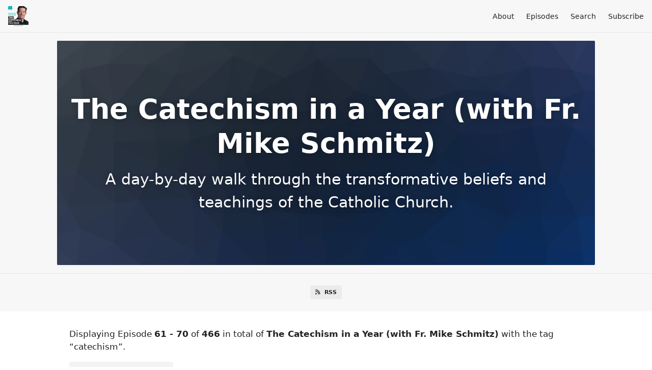

--- FILE ---
content_type: text/html; charset=utf-8
request_url: https://catechisminayear.fireside.fm/tags/catechism?page=7
body_size: 5354
content:
<!DOCTYPE html>
<html>
  <head>
    <meta charset="utf-8" />
    <meta content="IE=edge,chrome=1" http-equiv="X-UA-Compatible" />
    <meta content="width=device-width, initial-scale=1" name="viewport" />
    <meta name="generator" content="Fireside 2.1">
    <meta name="title" content="The Catechism in a Year (with Fr. Mike Schmitz) - Episodes Tagged with “catechism”">
    <title>The Catechism in a Year (with Fr. Mike Schmitz) - Episodes Tagged with “catechism”</title>
    <!--

        ______________                   ______________
        ___  ____/__(_)_____________________(_)_____  /____
        __  /_   __  /__  ___/  _ \_  ___/_  /_  __  /_  _ \
        _  __/   _  / _  /   /  __/(__  )_  / / /_/ / /  __/
        /_/      /_/  /_/    \___//____/ /_/  \__,_/  \___/

        Fireside v2.1

-->
    <link rel="canonical" href="https://catechisminayear.fireside.fm/tags/catechism?page=7">
    <meta name="description" content="A day-by-day walk through the transformative beliefs and teachings of the Catholic Church. ">
    <meta name="author" content="Ascension">
    <link rel="alternate" type="application/rss+xml" title="The Catechism in a Year (with Fr. Mike Schmitz) RSS Feed" href="https://feeds.fireside.fm/catechisminayear/rss" />
    <link rel="alternate" title="The Catechism in a Year (with Fr. Mike Schmitz) JSON Feed" type="application/json" href="https://catechisminayear.fireside.fm/json" />

    <link rel="shortcut icon" type="image/png" href="https://media24.fireside.fm/file/fireside-images-2024/podcasts/images/c/cdfbae20-3944-4880-bb6c-5860a901b00a/favicon.png?v=1" />
    <link rel="apple-touch-icon" type="image/png" href="https://media24.fireside.fm/file/fireside-images-2024/podcasts/images/c/cdfbae20-3944-4880-bb6c-5860a901b00a/touch_icon_iphone.png?v=1" sizes="57x57" />
    <link rel="apple-touch-icon" type="image/png" href="https://media24.fireside.fm/file/fireside-images-2024/podcasts/images/c/cdfbae20-3944-4880-bb6c-5860a901b00a/touch_icon_iphone.png?v=1" sizes="114x114" />
    <link rel="apple-touch-icon" type="image/png" href="https://media24.fireside.fm/file/fireside-images-2024/podcasts/images/c/cdfbae20-3944-4880-bb6c-5860a901b00a/touch_icon_ipad.png?v=1" sizes="72x72" />
    <link rel="apple-touch-icon" type="image/png" href="https://media24.fireside.fm/file/fireside-images-2024/podcasts/images/c/cdfbae20-3944-4880-bb6c-5860a901b00a/touch_icon_ipad.png?v=1" sizes="144x144" />

      <link rel="stylesheet" media="all" href="https://a.fireside.fm/assets/v1/themes/minimal-light-437fd5cddb7efa2fbf929e0c86cee6340b715395600cbf5e468ae67ee4fdf74a.css" data-turbolinks-track="true" />

    <meta name="csrf-param" content="authenticity_token" />
<meta name="csrf-token" content="eIan9ZtIU68ofz0uY2miWPOY7npT8wbnX_sqFt-6pofqvRIaGAucRd1uvsxRA3Pjf5gcN_Mx-QwUgSmmkkWpQg" />
    
    
    <script src="https://a.fireside.fm/assets/v1/sub-2fc9f7c040bd4f21d2448c82e2f985c50d3304f3892dd254273e92a54f2b9434.js" data-turbolinks-track="true"></script>
      <style>#episode_471d5981-2c7c-4377-85fd-3d8cfa02b474 { background-image:url('https://a.fireside.fm/assets/v1/default/header-5bcc5c482e45d07bbd4f585956b2d788d60ddc391fa642bc2ba79892c28058c4.jpg?v=0'); }</style>
  <style>#episode_09b1cf25-bd28-4f20-b6ed-a48fc4ec46db { background-image:url('https://a.fireside.fm/assets/v1/default/header-5bcc5c482e45d07bbd4f585956b2d788d60ddc391fa642bc2ba79892c28058c4.jpg?v=0'); }</style>
  <style>#episode_0c075a19-6bdb-4f90-aefe-1c1a3c4bcfd1 { background-image:url('https://a.fireside.fm/assets/v1/default/header-5bcc5c482e45d07bbd4f585956b2d788d60ddc391fa642bc2ba79892c28058c4.jpg?v=0'); }</style>
  <style>#episode_aec4d08a-1de1-42db-9ae2-3798b01026bf { background-image:url('https://a.fireside.fm/assets/v1/default/header-5bcc5c482e45d07bbd4f585956b2d788d60ddc391fa642bc2ba79892c28058c4.jpg?v=0'); }</style>
  <style>#episode_2a08b6c8-0ce8-4dd9-8256-217b1ae4f6a8 { background-image:url('https://a.fireside.fm/assets/v1/default/header-5bcc5c482e45d07bbd4f585956b2d788d60ddc391fa642bc2ba79892c28058c4.jpg?v=0'); }</style>
  <style>#episode_8cf3c280-cd74-43b1-8d37-85c685548401 { background-image:url('https://a.fireside.fm/assets/v1/default/header-5bcc5c482e45d07bbd4f585956b2d788d60ddc391fa642bc2ba79892c28058c4.jpg?v=0'); }</style>
  <style>#episode_45095048-91ec-45ec-b309-269f60bbae41 { background-image:url('https://a.fireside.fm/assets/v1/default/header-5bcc5c482e45d07bbd4f585956b2d788d60ddc391fa642bc2ba79892c28058c4.jpg?v=0'); }</style>
  <style>#episode_3a09f9c2-0f4a-46af-80ee-33fa72f4f34f { background-image:url('https://a.fireside.fm/assets/v1/default/header-5bcc5c482e45d07bbd4f585956b2d788d60ddc391fa642bc2ba79892c28058c4.jpg?v=0'); }</style>
  <style>#episode_2bb2ea78-4814-463c-be38-7a7b7e3fe3c9 { background-image:url('https://a.fireside.fm/assets/v1/default/header-5bcc5c482e45d07bbd4f585956b2d788d60ddc391fa642bc2ba79892c28058c4.jpg?v=0'); }</style>
  <style>#episode_1643988a-e552-497c-8978-e6ae9ca28fdc { background-image:url('https://a.fireside.fm/assets/v1/default/header-5bcc5c482e45d07bbd4f585956b2d788d60ddc391fa642bc2ba79892c28058c4.jpg?v=0'); }</style>

    

    
    
  </head>
    <body>
    <header class="fixed-header">
  <a class="fixed-header-logo" href="https://catechisminayear.fireside.fm">
    <img id="cover-small" src="https://media24.fireside.fm/file/fireside-images-2024/podcasts/images/c/cdfbae20-3944-4880-bb6c-5860a901b00a/cover_small.jpg?v=1" />
</a>  <div class="fixed-header-hamburger">
    <span></span>
    <span></span>
    <span></span>
  </div>
  <ul class="fixed-header-nav">

      <li><a href="/about">About</a></li>

    <li><a href="/episodes">Episodes</a></li>





      <li><a href="/search">Search</a></li>




    <li><a href="/subscribe">Subscribe</a></li>
  </ul>
</header>


<main>
  

<header class="hero ">
  <div class="hero-background" style="background-image: url(https://a.fireside.fm/assets/v1/default/header-5bcc5c482e45d07bbd4f585956b2d788d60ddc391fa642bc2ba79892c28058c4.jpg?v=0)"></div>
    <div class="hero-content ">
      <h1>
        The Catechism in a Year (with Fr. Mike Schmitz)
      </h1>
      <h2>
        A day-by-day walk through the transformative beliefs and teachings of the Catholic Church. 
      </h2>
  </div>

</header>


  <nav class="links link-list-inline-row">
  <ul>
      <li><a class="btn btn--small" href="https://feeds.fireside.fm/catechisminayear/rss"><i class="fas fa-rss" aria-hidden="true"></i> RSS</a></li>
    
  </ul>
</nav>


    <header class="list-header">
      <div class="prose">
        <p>Displaying Episode <b>61&nbsp;-&nbsp;70</b> of <b>466</b> in total of <strong>The Catechism in a Year (with Fr. Mike Schmitz)</strong> with the tag “catechism”.</p>
      </div>

      <p><a class="btn btn--inline" href="/tags/catechism/rss"><i class="fas fa-rss" aria-hidden="true"></i> “catechism” RSS Feed</a></p>
    </header>

    <ul class="list header">
      

<li>
    <a href="/day-335-2025"><figure id="episode_471d5981-2c7c-4377-85fd-3d8cfa02b474" class="list-background"></figure></a>

    <div class="list-item prose">
      <h3>
        <a href="/day-335-2025">Day 335: Jesus Teaches Us to Pray (2025)</a>
      </h3>
      <h6>
        <span>
          <i class="far fa-calendar-alt" aria-hidden="true"></i> December 1st, 2025
          &nbsp;|&nbsp;
          <i class="far fa-clock" aria-hidden="true"></i> 18 mins 52 secs
        </span>
      </h6>
        <h6>
          <span>
            <i class="fas fa-tag" aria-hidden="true"></i> ascension, bible, catechism, catechism in a year, catechism of the catholic church, catholic, catholic church, catholic doctrine, catholic faith, catholic teachings, catholicism, christian prayer, conversion of heart, faith, father mike, father mike schmitz, foundations of faith, fr mike, fr mike schmitz, jesus, jesus prays, parables, prayer, scripture, sermon on the mount, teaching, tradition, watchfulness
          </span>
        </h6>
      <p>At the Sermon on the Mount, Jesus teaches us to pray through his own prayer to the Father. As we watch Jesus pray, his prayer becomes our template for our own prayer. Fr. Mike emphasizes that our prayer should not just be external, but rather should be an internal conversion of heart. This internal conversion of heart involves many aspects such as, reconciliation, loving our enemies, praying to the Father in secret, and prayerful forgiveness. Today’s readings are Catechism paragraphs 2607-2615.</p>

    </div>
</li>


<li>
    <a href="/day-334-2025"><figure id="episode_09b1cf25-bd28-4f20-b6ed-a48fc4ec46db" class="list-background"></figure></a>

    <div class="list-item prose">
      <h3>
        <a href="/day-334-2025">Day 334: How Jesus Prayed (2025)</a>
      </h3>
      <h6>
        <span>
          <i class="far fa-calendar-alt" aria-hidden="true"></i> November 30th, 2025
          &nbsp;|&nbsp;
          <i class="far fa-clock" aria-hidden="true"></i> 19 mins 35 secs
        </span>
      </h6>
        <h6>
          <span>
            <i class="fas fa-tag" aria-hidden="true"></i> article 2, article two, ascension, bible, catechism, catechism in a year, catechism of the catholic church, catholic, catholic church, catholic doctrine, catholic faith, catholic teachings, catholicism, chapter 1, chapter one, christian prayer, father, father mike, father mike schmitz, filial prayer, foundations of faith, fr mike, fr mike schmitz, how we pray, jesus, jesus prays, part 4, part four, prayer, prayer in the christian life, revelation of prayer, scripture, section 1, section one, solitude, son, st.luke, tradition, universal call to prayer, word who became flesh and dwells among us
          </span>
        </h6>
      <p>We look at how Jesus prays in this section of the Catechism. It is revealed how Jesus learned to pray, the frequency of his prayers, and where he prayed. Jesus brought his needs to the Father including his last words and final “loud cry”. Through his example of filial prayer, we are able to pray to the Father as sons and daughters. We can ask him for anything as all of our thoughts, desires, troubles, fears, and needs are already with the Lord. “The Father accepts them and, beyond all hope, answers them by raising his Son.” Today’s readings are Catechism paragraphs 2598-2606.</p>

    </div>
</li>


<li>
    <a href="/day-333-2025"><figure id="episode_0c075a19-6bdb-4f90-aefe-1c1a3c4bcfd1" class="list-background"></figure></a>

    <div class="list-item prose">
      <h3>
        <a href="/day-333-2025">Day 333: The Psalms (2025)</a>
      </h3>
      <h6>
        <span>
          <i class="far fa-calendar-alt" aria-hidden="true"></i> November 29th, 2025
          &nbsp;|&nbsp;
          <i class="far fa-clock" aria-hidden="true"></i> 13 mins 15 secs
        </span>
      </h6>
        <h6>
          <span>
            <i class="fas fa-tag" aria-hidden="true"></i> article 1, article one, ascension, bible, catechism, catechism in a year, catechism of the catholic church, catholic, catholic church, catholic doctrine, catholic faith, catholic teachings, catholicism, chapter 1, chapter one, christian prayer, father mike, father mike schmitz, foundations of faith, fr mike, fr mike schmitz, how we pray, in brief, jesus, nugget, old testament, part 4, part four, praise, prayer, prayer in the christian life, psalms, psalter, revelation of prayer, scripture, section 1, section one, tradition, universal call to prayer
          </span>
        </h6>
      <p>The Psalms are essential and powerful prayers. Through praying the Psalms, we are giving praise to God and expressing our belief while simultaneously nourishing our faith. In the Psalms, we are reminded of God’s love, faithfulness, and presence, even in the dark moments of our lives. Today’s readings are Catechism paragraphs 2590-2597.</p>

    </div>
</li>


<li>
    <a href="/day-332-2025"><figure id="episode_aec4d08a-1de1-42db-9ae2-3798b01026bf" class="list-background"></figure></a>

    <div class="list-item prose">
      <h3>
        <a href="/day-332-2025">Day 332: Prayer Converts Our Heart (2025)</a>
      </h3>
      <h6>
        <span>
          <i class="far fa-calendar-alt" aria-hidden="true"></i> November 28th, 2025
          &nbsp;|&nbsp;
          <i class="far fa-clock" aria-hidden="true"></i> 18 mins 41 secs
        </span>
      </h6>
        <h6>
          <span>
            <i class="fas fa-tag" aria-hidden="true"></i> article 1, article one, ascension, bible, catechism, catechism in a year, catechism of the catholic church, catholic, catholic church, catholic doctrine, catholic faith, catholic teachings, catholicism, chapter 1, chapter one, christian prayer, conversion of heart, david, elijah, eucharistic epiclesis, father mike, father mike schmitz, foundations of faith, fr mike, fr mike schmitz, how we pray, jesus, messiah, old testament, part 4, part four, praises, prayer, prayer in the christian life, prayer of the assembly, prophets, psalm, psalmist, psalms, revelation of prayer, scripture, section 1, section one, st ambrose, st james, the psalter, the word of god, tradition, universal call to prayer, widow of zarephath
          </span>
        </h6>
      <p>The Catechism discusses the significance of prayer beginning with the prophets and their observations about the Temple and ritualism. It is noteworthy that while we must worship the Lord externally, this must be in tandem with prayer and cannot remain external. With Fr. Mike’s insight, we see that our thinking affects how we act, and our behaviors can influence beliefs. Taking this to heart, if we ever feel that we are just “going through the motions”, we should persist and continue praying. Today’s readings are Catechism paragraphs 2581-2589.</p>

    </div>
</li>


<li>
    <a href="/day-331-2025"><figure id="episode_2a08b6c8-0ce8-4dd9-8256-217b1ae4f6a8" class="list-background"></figure></a>

    <div class="list-item prose">
      <h3>
        <a href="/day-331-2025">Day 331: The Foundations of Prayer  (2025)</a>
      </h3>
      <h6>
        <span>
          <i class="far fa-calendar-alt" aria-hidden="true"></i> November 27th, 2025
          &nbsp;|&nbsp;
          <i class="far fa-clock" aria-hidden="true"></i> 19 mins 28 secs
        </span>
      </h6>
        <h6>
          <span>
            <i class="fas fa-tag" aria-hidden="true"></i> abraham, amalekites, article 1, article one, ascension, bible, catechism, catechism in a year, catechism of the catholic church, catholic, catholic church, catholic doctrine, catholic faith, catholic teachings, catholicism, chapter 1, chapter one, christian prayer, covenant, david, eli, father mike, father mike schmitz, foundations of faith, fr mike, fr mike schmitz, hannah, how we pray, isaac, jacob, jesus, king, mediator, messiah, miriam, moses, old testament, part 4, part four, prayer, prayer in the christian life, promise, psalm, psalms, revelation of prayer, samuel, scripture, section 1, section one, solomon, temple of jerusalem, tradition, universal call to prayer
          </span>
        </h6>
      <p>Do we know how to pray? The Catechism depicts Moses learning how to pray and uses this as an example of prayer and relationship with God. The Catechism goes on to talk about David and his experiences with prayer and the Psalms. As Fr. Mike points out, “humility is the foundation of prayer,” and we need honesty, trust, and a willingness to engage in order to pray and approach God as he is. Today’s readings are Catechism paragraphs 2574-2580.</p>

    </div>
</li>


<li>
    <a href="/day-330-2025"><figure id="episode_8cf3c280-cd74-43b1-8d37-85c685548401" class="list-background"></figure></a>

    <div class="list-item prose">
      <h3>
        <a href="/day-330-2025">Day 330: The Revelation of Prayer (2025)</a>
      </h3>
      <h6>
        <span>
          <i class="far fa-calendar-alt" aria-hidden="true"></i> November 26th, 2025
          &nbsp;|&nbsp;
          <i class="far fa-clock" aria-hidden="true"></i> 21 mins 38 secs
        </span>
      </h6>
        <h6>
          <span>
            <i class="fas fa-tag" aria-hidden="true"></i> abel, abraham, article 1, article one, ascension, bible, catechism, catechism in a year, catechism of the catholic church, catholic, catholic church, catholic doctrine, catholic faith, catholic teachings, catholicism, chapter 1, chapter one, christian prayer, covenant, creation, enoch, enosh, esau, faith, father mike, father mike schmitz, foundations of faith, fr mike, fr mike schmitz, genesis, god calls man, how we pray, israel, jacob, jesus, noah, old testament, part 4, part four, prayer, prayer in the christian life, promise, revelation of prayer, scripture, section 1, section one, source of prayer, tradition, universal call to prayer
          </span>
        </h6>
      <p>As the Catechism reveals, we are made for worship and called to a relationship with the Lord through prayer. God is the initiator and wants us to walk with him as he “tirelessly calls each person to the mysterious encounter known as prayer.” Fr. Mike reminds us that just like Abraham in the Old Testament, the more we get to know the Lord through prayer, the more we become like him. Today’s readings are Catechism paragraphs 2566-2573.</p>

    </div>
</li>


<li>
    <a href="/day-329-2025"><figure id="episode_45095048-91ec-45ec-b309-269f60bbae41" class="list-background"></figure></a>

    <div class="list-item prose">
      <h3>
        <a href="/day-329-2025">Day 329: The Gift of Prayer (2025)</a>
      </h3>
      <h6>
        <span>
          <i class="far fa-calendar-alt" aria-hidden="true"></i> November 25th, 2025
          &nbsp;|&nbsp;
          <i class="far fa-clock" aria-hidden="true"></i> 21 mins 41 secs
        </span>
      </h6>
        <h6>
          <span>
            <i class="fas fa-tag" aria-hidden="true"></i> ascension, bible, catechism, catechism in a year, catechism of the catholic church, catholic, catholic church, catholic doctrine, catholic faith, catholic teachings, catholicism, faith, father mike, father mike schmitz, foundations of faith, fr mike, fr mike schmitz, gift, heart, humility, jesus, mind, mystery, prayer, scripture, tradition
          </span>
        </h6>
      <p>St. Thérèse said that “prayer is a surge of the heart.” Do we pray from our pride or from a place of humility? The Catechism tells us that “humility is the foundation of prayer.” In humility we can feel God’s thirst for us, accept his gift of prayer, and pray to him from our heart. Today’s readings are Catechism paragraphs 2558-2565. </p>

    </div>
</li>


<li>
    <a href="/day-328-2025"><figure id="episode_3a09f9c2-0f4a-46af-80ee-33fa72f4f34f" class="list-background"></figure></a>

    <div class="list-item prose">
      <h3>
        <a href="/day-328-2025">Day 328: How We Pray (Part 4 Intro w/ Sr. Miriam James Heidland) (2025)</a>
      </h3>
      <h6>
        <span>
          <i class="far fa-calendar-alt" aria-hidden="true"></i> November 24th, 2025
          &nbsp;|&nbsp;
          <i class="far fa-clock" aria-hidden="true"></i> 57 mins 43 secs
        </span>
      </h6>
        <h6>
          <span>
            <i class="fas fa-tag" aria-hidden="true"></i> 4th part, ascension, battle of prayer, bible, catechism, catechism in a year, catechism of the catholic church, catholic, catholic church, catholic doctrine, catholic faith, catholic teachings, catholicism, father mike, father mike schmitz, foundations of faith, fourth part, fr mike, fr mike schmitz, how to pray, how we pray, intimacy with jesus, jesus, learn to pray, obstacles to prayer, our father, part 4, part four, prayer, relationship with god, scripture, sr. miriam james heidland solt, tradition
          </span>
        </h6>
      <p>In this fourth and final pillar of the Catechism of the Catholic Church, we learn how to take everything we’ve absorbed this year and apply it to our relationship with God through prayer. Sr. Miriam James Heidland, SOLT joins Fr. Mike Schmitz to talk about how to pray, some common obstacles to prayer, and some of the incredible fruits of prayer that await us if we put the next thirty-seven days of guidance into action.</p>

    </div>
</li>


<li>
    <a href="/day-327-2025"><figure id="episode_2bb2ea78-4814-463c-be38-7a7b7e3fe3c9" class="list-background"></figure></a>

    <div class="list-item prose">
      <h3>
        <a href="/day-327-2025">Day 327: Poverty of Heart (2025)</a>
      </h3>
      <h6>
        <span>
          <i class="far fa-calendar-alt" aria-hidden="true"></i> November 23rd, 2025
          &nbsp;|&nbsp;
          <i class="far fa-clock" aria-hidden="true"></i> 14 mins 51 secs
        </span>
      </h6>
        <h6>
          <span>
            <i class="fas fa-tag" aria-hidden="true"></i> ascension, bible, catechism, catechism in a year, catechism of the catholic church, catholic, catholic church, catholic doctrine, catholic faith, catholic teachings, catholicism, desire, father mike, father mike schmitz, foundations of faith, fr mike, fr mike schmitz, god, heart, jesus, poverty, presence, scripture, tradition, transformation, wealth
          </span>
        </h6>
      <p>Where should we find consolation? It&#39;s essential to remember that our ultimate goal and true source of happiness is God. With this in mind, Fr. Mike emphasizes the need to detach ourselves from worldly possessions and strive to be channels of God&#39;s grace. By doing so, when we receive blessings, we can in turn become a blessing to others. Today’s readings are Catechism paragraphs 2544-2557.</p>

    </div>
</li>


<li>
    <a href="/day-326-2025"><figure id="episode_1643988a-e552-497c-8978-e6ae9ca28fdc" class="list-background"></figure></a>

    <div class="list-item prose">
      <h3>
        <a href="/day-326-2025">Day 326: Envy and Jealousy (2025)</a>
      </h3>
      <h6>
        <span>
          <i class="far fa-calendar-alt" aria-hidden="true"></i> November 22nd, 2025
          &nbsp;|&nbsp;
          <i class="far fa-clock" aria-hidden="true"></i> 21 mins 15 secs
        </span>
      </h6>
        <h6>
          <span>
            <i class="fas fa-tag" aria-hidden="true"></i> ascension, bible, catechism, catechism in a year, catechism of the catholic church, catholic, catholic church, catholic doctrine, catholic faith, catholic teachings, catholicism, desire, envy, father mike, father mike schmitz, foundations of faith, fr mike, fr mike schmitz, greed, heart, humility, jealousy, jesus, satisfaction, scripture, tradition
          </span>
        </h6>
      <p>Envy is “the diabolical sin,” says St. Augustine. Christians should better understand this capital sin, its manifestations, and the temptation toward envy of God and neighbor. In this episode, Fr. Mike considers jealousy and envy, noting man&#39;s desire to covet and lust. He explains that the tenth commandment develops and completes the ninth. Today’s readings are Catechism paragraphs 2534-2543. </p>

    </div>
</li>

    </ul>

</main>

<div role="navigation" aria-label="Pagination" class="pagination"><ul class="pagination"><li class="prev previous_page "><a rel="prev" href="/tags/catechism?page=6">&#8592; Previous</a></li> <li><a href="/tags/catechism?page=1">1</a></li> <li><a href="/tags/catechism?page=2">2</a></li> <li class="disabled"><a href="#">&hellip;</a></li> <li><a rel="prev" href="/tags/catechism?page=6">6</a></li> <li class="active"><a href="/tags/catechism?page=7">7</a></li> <li><a rel="next" href="/tags/catechism?page=8">8</a></li> <li class="disabled"><a href="#">&hellip;</a></li> <li><a href="/tags/catechism?page=46">46</a></li> <li><a href="/tags/catechism?page=47">47</a></li> <li class="next next_page "><a rel="next" href="/tags/catechism?page=8">Next &#8594;</a></li></ul></div>

<footer class="footer">
  <h5 class="footer-title">
    <strong>
      The Catechism in a Year (with Fr. Mike Schmitz)
    </strong>
        is © 2026 by Ascension
  </h5>
  <ul class="footer-nav">
      <li><a href="/about">About</a></li>

    <li><a href="/episodes">Episodes</a></li>





      <li><a href="/search">Search</a></li>




    <li><a href="/subscribe">Subscribe</a></li>
  </ul>
</footer>


    <footer class="site-footer">
  <a title="Powered by Fireside" class="fireside-link" href="https://fireside.fm">
    <img style="margin-bottom: .5em;" src="https://a.fireside.fm/assets/v1/logo/logo-256x256-cb70064014cf3a936afe95853012c1386e4be20a9e7ac677316e591a99fb2999.png" />
    <span>Powered by Fireside</span>
</a></footer>

    
  </body>
</html>
